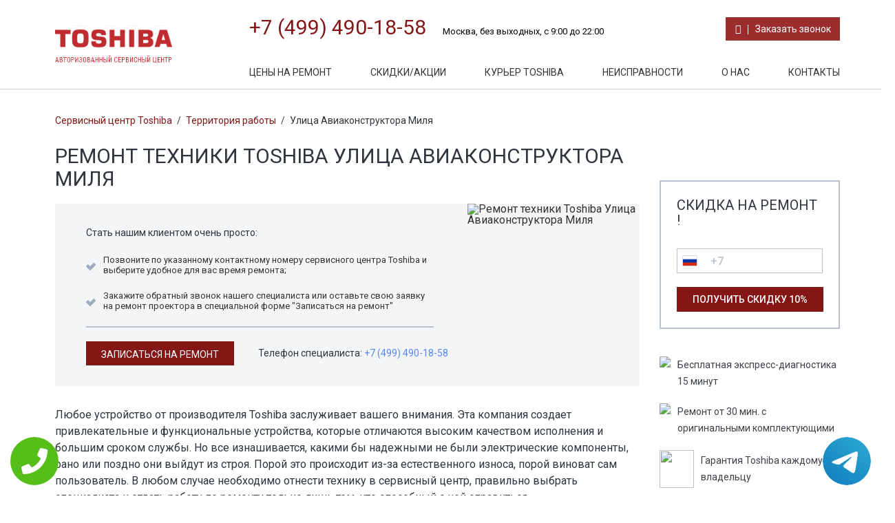

--- FILE ---
content_type: text/html; charset=UTF-8
request_url: https://www.scentr-toshiba.ru/%D0%A2%D0%B5%D1%80%D1%80%D0%B8%D1%82%D0%BE%D1%80%D0%B8%D1%8F_%D1%80%D0%B0%D0%B1%D0%BE%D1%82%D1%8B/%D0%A3%D0%BB%D0%B8%D1%86%D0%B0_%D0%90%D0%B2%D0%B8%D0%B0%D0%BA%D0%BE%D0%BD%D1%81%D1%82%D1%80%D1%83%D0%BA%D1%82%D0%BE%D1%80%D0%B0_%D0%9C%D0%B8%D0%BB%D1%8F
body_size: 8430
content:
<!DOCTYPE HTML>
<html lang="ru" prefix="og: http://ogp.me/ns#">
<head>
<meta http-equiv="Content-Type" content="text/html; charset=utf-8">
<meta name="viewport" content="width=450">
<script type='text/javascript' src='//code.jquery.com/jquery-2.1.4.js'></script>
<!--<script type="text/javascript" src="//code.jquery.com/jquery-1.12.3.min.js?ver=4.5.2"></script>-->
  <link rel="stylesheet" href="//code.jquery.com/ui/1.12.1/themes/base/jquery-ui.css">
    <link rel="stylesheet" type="text/css" href="/templates/newstyle/css/component.css" />
    <link rel="stylesheet" type="text/css" href="/templates/newstyle/css/global.css">
    <link rel="stylesheet" type="text/css" href="/templates/newstyle/css/turbotabs.css" />
    <link rel="stylesheet" type="text/css" href="/templates/newstyle/css/animate.min.css" />
    <link rel="stylesheet" type="text/css" href="//maxcdn.bootstrapcdn.com/font-awesome/4.3.0/css/font-awesome.min.css" />
    <link rel="stylesheet" href="//maxcdn.bootstrapcdn.com/bootstrap/3.3.7/css/bootstrap.min.css">
    <link href="/templates/newstyle/css/main.css" rel="stylesheet" type="text/css">
    <link href="/templates/newstyle/css/intlTelInput.css" rel="stylesheet" type="text/css">
    <link href="/templates/newstyle/css/icon.css" rel="stylesheet" type="text/css">
  <link href="//fonts.googleapis.com/css?family=Roboto:300,400,500,700&subset=cyrillic" rel="stylesheet">
 
  
    <script type="text/javascript" src="/templates/newstyle/js/size.js"></script>
    <script src="//maxcdn.bootstrapcdn.com/bootstrap/3.3.7/js/bootstrap.min.js"></script>
    <script type="text/javascript" src="/templates/newstyle/js/validate/jquery.maskedinput-1.3.1 2013.js"></script>
    <script type="text/javascript" src="/templates/newstyle/js/validate/jquery.validate.min.js"></script>
    <script type="text/javascript" src="/templates/newstyle/js/validate/valid.js"></script>
    <script type="text/javascript" src="/templates/newstyle/js/slides.min.jquery.js"></script>
    <script type="text/javascript" src="/templates/newstyle/js/mansory.pkgd.js"></script>
    <!--<script type="text/javascript" src="/templates/newstyle/js/fit-columns.js"></script>-->
    <script type="text/javascript" src="/templates/newstyle/js/script.js"></script>
    <script type="text/javascript" src="/templates/newstyle/js/intlTelInput.js"></script>
    <link href="//fonts.googleapis.com/css?family=Roboto:300,400,500,700&subset=cyrillic" rel="stylesheet">
    <link rel="shortcut icon" href="/templates/newstyle/img/favicon.ico" type="image/x-icon">
    <script src="//code.jquery.com/ui/1.12.1/jquery-ui.js"></script>
   <link href="/templates/newstyle/css/mob.css" rel="stylesheet" type="text/css">
   <script src="//api-maps.yandex.ru/2.0/?load=package.full&lang=ru-RU" type="text/javascript"></script>
<meta name="google-site-verification" content="-LmaKtJdgt3_AfntyH75OXyEi1jWVucuiJsEtAKpew8" /><meta property="og:url" content="https://www.scentr-toshiba.ru/Территория_работы/Улица_Авиаконструктора_Миля" />
        <meta property="og:type" content="website" />
        <meta property="og:title" content="Ремонт техники Toshiba Улица Авиаконструктора Миля" />
        <meta property="og:description" content="Высококачественный ремонт техники Toshiba Улица Авиаконструктора Миля является вашим решением любых проблем. Специалисты быстро возобновят работу техники данного производителя." />
        <meta property="og:image" content="https://www.scentr-toshiba.ru/wp-content/themes/help/images/op.jpg" />
        <meta property="og:locale" content="ru_RU" />
        <meta property="og:site_name" content="Toshiba" />
        <meta name="twitter:card" content="summary_large_image" />
		<meta name="twitter:description" content="Высококачественный ремонт техники Toshiba Улица Авиаконструктора Миля является вашим решением любых проблем. Специалисты быстро возобновят работу техники данного производителя.">
		<meta name="twitter:title" content="Ремонт техники Toshiba Улица Авиаконструктора Миля" />
		<meta name="twitter:image" content="https://www.scentr-toshiba.ru/wp-content/themes/help/images/op.jpg" />
        <meta name="keywords" content="Ремонт,техники,Toshiba,Улица,Авиаконструктора,Миля" />
        <link rel="canonical" href="https://www.scentr-toshiba.ru/%D0%A2%D0%B5%D1%80%D1%80%D0%B8%D1%82%D0%BE%D1%80%D0%B8%D1%8F_%D1%80%D0%B0%D0%B1%D0%BE%D1%82%D1%8B/%D0%A3%D0%BB%D0%B8%D1%86%D0%B0_%D0%90%D0%B2%D0%B8%D0%B0%D0%BA%D0%BE%D0%BD%D1%81%D1%82%D1%80%D1%83%D0%BA%D1%82%D0%BE%D1%80%D0%B0_%D0%9C%D0%B8%D0%BB%D1%8F"/>
        <title>Ремонт техники Toshiba Улица Авиаконструктора Миля</title>
<meta name="description" content="Высококачественный ремонт техники Toshiba Улица Авиаконструктора Миля является вашим решением любых проблем. Специалисты быстро возобновят работу техники данного производителя."><!-- Yandex.Metrika counter -->
<script type="text/javascript" >
    (function (d, w, c) {
        (w[c] = w[c] || []).push(function() {
            try {
                w.yaCounter46240905 = new Ya.Metrika({
                    id:46240905,
                    clickmap:true,
                    trackLinks:true,
                    accurateTrackBounce:true
                });
            } catch(e) { }
        });

        var n = d.getElementsByTagName("script")[0],
            s = d.createElement("script"),
            f = function () { n.parentNode.insertBefore(s, n); };
        s.type = "text/javascript";
        s.async = true;
        s.src = "https://mc.yandex.ru/metrika/watch.js";

        if (w.opera == "[object Opera]") {
            d.addEventListener("DOMContentLoaded", f, false);
        } else { f(); }
    })(document, window, "yandex_metrika_callbacks");
</script>
<noscript><div><img src="https://mc.yandex.ru/watch/46240905" style="position:absolute; left:-9999px;" alt="" /></div></noscript>
<!-- /Yandex.Metrika counter -->	
</head>
<body itemscope itemtype="https://schema.org/WebPage">
    	<div class="tel-buttons">				
	<a href="tel:+74994901858" class="tel-buttons__btn">				
		<svg aria-hidden="true" focusable="false" data-prefix="fas" data-icon="phone" role="img" xmlns="http://www.w3.org/2000/svg" viewBox="0 0 512 512" class="tel-buttons__icon">			
			<path fill="currentColor" d="M493.4 24.6l-104-24c-11.3-2.6-22.9 3.3-27.5 13.9l-48 112c-4.2 9.8-1.4 21.3 6.9 28l60.6 49.6c-36 76.7-98.9 140.5-177.2 177.2l-49.6-60.6c-6.8-8.3-18.2-11.1-28-6.9l-112 48C3.9 366.5-2 378.1.6 389.4l24 104C27.1 504.2 36.7 512 48 512c256.1 0 464-207.5 464-464 0-11.2-7.7-20.9-18.6-23.4z" class=""></path>		
		</svg>			
	</a>				
	<a href="https://t.me/AuthorizedSC" class="tel-buttons__btn tel-buttons__btn--tel">				
		<svg xmlns="http://www.w3.org/2000/svg" data-name="Layer 1" width="70" height="70" viewBox="0 0 33 33"><defs><linearGradient id="a" x1="6.15" x2="26.78" y1="29.42" y2="3.67" gradientUnits="userSpaceOnUse"><stop offset="0" stop-color="#1482c0"/><stop offset="1" stop-color="#29a4d0"/></linearGradient></defs><path d="M16.5 0C25.61 0 33 7.39 33 16.5S25.61 33 16.5 33 0 25.61 0 16.5 7.39 0 16.5 0Zm5.69 23.23c.3-.93 1.73-10.21 1.9-12.04.05-.55-.12-.92-.46-1.09-.41-.2-1.03-.1-1.74.16-.98.35-13.47 5.66-14.19 5.96-.68.29-1.33.61-1.33 1.07 0 .32.19.5.72.69.55.2 1.93.61 2.75.84.79.22 1.68.03 2.18-.28.53-.33 6.68-4.44 7.12-4.8.44-.36.79.1.43.46-.36.36-4.58 4.45-5.13 5.02-.68.69-.2 1.4.26 1.69.52.33 4.24 2.82 4.8 3.22.56.4 1.13.58 1.65.58s.79-.69 1.05-1.48Z" style="fill:url(#a);stroke-width:0"/></svg>			
	</a>				
</div>	
<script type="text/javascript" src="/data/js/tantal.js"></script>

<div class="maket"><div class="header">
    <div class="fixedblock">
        <div class="logo"><a href="/" class="logo" title="Авторизованный сервисный центр Toshiba"></a></div>
        <div class="Block_top">
            <div class="topInfo hi-icon-effect-8">
                <div class="BlockTeelefon">
                    <a href="tel:+7 (499) 490-18-58" class="tele">+7 (499) 490-18-58</a>
                    <p>Москва, без выходных, с 9:00 до 22:00</p>
                </div>
                <a class="callback md-trigger hi-icon icon-phone" data-modal="modal-1">Заказать звонок</a>
            </div>
            <div class="topmenu">
                <!-- Main menu module -->
                <ul>
                    <li>
                        <a href="/Цены" target="_self" title="Цены на ремонт Toshiba в Москве">Цены на ремонт</a>
                    </li>
                    <li>
                        <a href="/Скидки" target="_self" title="Скидки сервисного центра Toshiba в Москве">Скидки/Акции</a>
                    </li>
                    <li>
                        <a href="/Курьер" target="_self" title="Курьерская служба Toshiba в Москве">Курьер Toshiba</a>
                    </li>
                    <li>
                        <a href="/Неисправности" target="_self">Неисправности</a>
                    </li>
                    <li>
                        <a href="/О_нас" target="_self">О нас</a>
                    </li>
                    <li>
                        <a href="/Контакты" target="_self" title="Контакты сервисного центра Toshiba в Москве">Контакты</a>
                    </li>
                </ul>
            </div>
        </div>
    </div>
</div><div class="fixedblock " id="content"><div class="right ">
    <div class="formSkidos">
        <span class="h3">Скидка на ремонт !</span>
        <form action="" method="get" id="smallform" novalidate="novalidate">
            <div id="aftersend" style="display: none;">Форма отправлена. В ближайшее время вам перезвонит наш консультант.</div>
            <div class="BlockForm">
                <div class="InputBlock">
                    <div class="intl-tel-input">
                        <div class="flag-dropdown">
                            <div tabindex="0" class="selected-flag" title="Russia (Россия): +7">
                                <div class="iti-flag ru"></div>
                                <div class="arrow"></div>
                            </div>
                            <ul class="country-list hide" style="">
                                <li class="country active" data-dial-code="7" data-country-code="ru">
                                    <div class="flag">
                                        <div class="iti-flag ru"></div>
                                    </div><span class="country-name">Russia (Россия)</span><span class="dial-code">+7</span></li>
                            </ul>
                        </div><input type="tel" name="tele" class="tele" id="phone" maxlength="16" autocomplete="off" placeholder="+7"></div>
                </div>
                <input type="submit" name="submit" value="Получить скидку 10%">
            </div>
        </form>
    </div>
    <div class="topblock">
        <div class="media">
            <div class="pull-left">
                <img class="media-object" src="/data/uploads/img_59e72b356132c.png">
            </div>
            <div class="media-body media-middle">
                <p>Бесплатная экспресс-&shy;диагностика &shy;15 минут</p>
            </div>
        </div>
        <div class="media">
            <div class="pull-left">
                <img class="media-object" src="/data/uploads/img_59e72b1f0db45.png">
            </div>
            <div class="media-body media-middle">
                <p>Ремонт от 30 мин. с оригинальными комплектующими</p>
            </div>
        </div>
        <div class="media">
            <div class="pull-left">
                <img class="media-object" src="/data/uploads/img_59e72b47bc0ce.png" caption="false" style= right; margin-left: 10px; margin-bottom: 10px;" width="50" height="55">
            </div>
            <div class="media-body media-middle">
                <p>Гарантия Toshiba каждому владельцу</p>
            </div>
        </div>
    </div>
    <div class="BlockAction">
        <a href="/Скидки">

            <!-- Dashboard -->
            <div class="action1">
                <img class="b-banner-main__image" src="/data/uploads/img_59e72b5807cdd.png" alt="">
                <div class="Text_block" style="width: 210px;">ЗАМЕНА ПРИВОДА К ВАШЕЙ ТЕХНИКЕ TOSHIBA СО СКИДКОЙ!</div>
            </div>

        </a>
    </div>
    <div class="yesornot">
        <span class="h2">Хотите стать нашим клиентом?</span>
        <p>Почувствуйте, что такое сервис Toshiba</p>
        <div class="btn nou">
            <a href="/Скидки">Нет</a>
        </div>
        <div class="btn yes">
            <a href="/Курьер">Да</a>
        </div>
    </div>
</div><div class="content"><div class="Breadcrumbs">
  <a class="b-breadcrumbs__item-link g-link" href="/" title="Сервисный центр Toshiba">Сервисный центр Toshiba</a>
  <span class="tire">/</span>
  <a class="b-breadcrumbs__item-link g-link" href="/Территория_работы" title="Территория работы сервисного центра Toshiba">Территория работы</a>  
  <span class="tire">/</span>
  <span>Улица Авиаконструктора Миля</span>
</div>
<h1>Ремонт техники Toshiba Улица Авиаконструктора Миля</h1>
<div class="Fixfloat" id="dtpage">
    <div><img src="//static-maps.yandex.ru/1.x/?l=map&ll=37.853838,55.68495&size=250,364&z=15" alt="Ремонт техники Toshiba Улица Авиаконструктора Миля" width="250" height="364" style="float: right;" caption="false"></div>
    <!--Q-->
    <p>Стать нашим клиентом очень просто:</p>
    <ul>
        <li>Позвоните по указанному контактному номеру сервисного центра Toshiba и выберите удобное для вас время ремонта;</li>
        <li style="text-align: left;">Закажите обратный звонок нашего специалиста или оставьте свою заявку на ремонт проектора в специальной форме "Записаться на ремонт"</li>
    </ul>
    <hr>
    <div class="smallInfo">
        <div class="btn btn-primary"><a class="callback md-trigger" data-modal="modal-2">записаться на ремонт</a></div>
        <p>Телефон специалиста: <a href="tel:+7 (499) 490-18-58">+7 (499) 490-18-58</a></p>
    </div>
</div>
<p>Любое устройство от производителя Toshiba заслуживает вашего внимания. Эта компания создает привлекательные и функциональные устройства, которые отличаются высоким качеством исполнения и большим сроком службы. Но все изнашивается, какими бы надежными не были электрические компоненты, рано или поздно они выйдут из строя. Порой это происходит из-за естественного износа, порой виноват сам пользователь. В любом случае необходимо отнести технику в сервисный центр, правильно выбрать специалиста и отдать работу по ремонту только лишь тем, кто способный с ней справиться.</p>

<p>Профессиональный ремонт техники Toshiba Улица Авиаконструктора Миля выполняется уже на протяжении многих лет. Поэтому после того как вы принести устройство на ремонт, проходит минимальное количество времени на его диагностику. Профессионал сразу же понимает, в чем заключается проблема и может предложить вам самый оптимальный способ ремонта. Уже очень скоро технику можно будет забрать из сервисного центра и продолжить ее эксплуатацию. Вы получите гарантию качества и будете уверенными в долгой службе устройства.</p>
<!--QQQ-->
<script>
$(function(){
	$('#slides').slides({
		preload: true,
		preloadImage: 'img/loading.gif',
		play: 5000,
		pause: 2500,
		hoverPause: true,
		pagination: false,
		generatePagination: false,
		animationStart: function(){
			$('.caption').animate({
				bottom:-35
			},100);
		},
		animationComplete: function(current){
			$('.caption').animate({
				bottom:0
			},200);
		}
	});
});
$(function() {
    $( "#accordion" ).accordion({
      header: "span.h3",
      animate: 200,
      activate: function( event, ui ) {
    		if(!$.isEmptyObject(ui.newHeader.offset())) {
    			$('html:not(:animated), body:not(:animated)').animate({ scrollTop: ui.newHeader.offset().top - 100}, 'slow');
    		}
    	}
    });
});
</script>
<div class="review">
    <h3>О нас говорят наши клиенты:</h3>

    <div class="g-section-m">
        <div class="g-section-m__item">

            <div class="b-comments">
                <!-- List of user comments -->
                <div class="b-comments__list">
                    <div id="slides">
                        <div class="slides_container">
                            <div class="b-comments__post">
                                <div class="b-comments__post-header">
                                    <span class="b-comments__post-author h3">Ольга</span>
                                    <div class="b-comments__post-rate">
                                        <div class="b-star-number g-clearfix">
                                            <i class="b-star-number__ico fa fa-star" title="5 out of 5 stars"></i>
                                            <i class="b-star-number__ico fa fa-star" title="5 out of 5 stars"></i>
                                            <i class="b-star-number__ico fa fa-star" title="5 out of 5 stars"></i>
                                            <i class="b-star-number__ico fa fa-star" title="5 out of 5 stars"></i>
                                            <i class="b-star-number__ico fa fa-star" title="5 out of 5 stars"></i>
                                        </div>
                                    </div>
                                </div>
                                <div class="b-comments__post-text g-text">Очень понравился ремонт, списибо! И не дорого</div>
                            </div>
                            <div class="b-comments__post">
                                <div class="b-comments__post-header">
                                    <span class="b-comments__post-author h3">Олег</span>
                                    <div class="b-comments__post-rate">
                                        <div class="b-star-number g-clearfix">
                                            <i class="b-star-number__ico fa fa-star" title="5 out of 5 stars"></i>
                                            <i class="b-star-number__ico fa fa-star" title="5 out of 5 stars"></i>
                                            <i class="b-star-number__ico fa fa-star" title="5 out of 5 stars"></i>
                                            <i class="b-star-number__ico fa fa-star" title="5 out of 5 stars"></i>
                                            <i class="b-star-number__ico fa fa-star" title="5 out of 5 stars"></i>
                                        </div>
                                    </div>
                                </div>
                                <div class="b-comments__post-text g-text">Недорого отремонтировал телевизор, всё работает!</div>
                            </div>
                            <div class="b-comments__post">
                                <div class="b-comments__post-header">
                                    <span class="b-comments__post-author h3">Артём</span>
                                    <div class="b-comments__post-rate">
                                        <div class="b-star-number g-clearfix">
                                            <i class="b-star-number__ico fa fa-star" title="5 out of 5 stars"></i>
                                            <i class="b-star-number__ico fa fa-star" title="5 out of 5 stars"></i>
                                            <i class="b-star-number__ico fa fa-star" title="5 out of 5 stars"></i>
                                            <i class="b-star-number__ico fa fa-star" title="5 out of 5 stars"></i>
                                            <i class="b-star-number__ico fa fa-star" title="5 out of 5 stars"></i>
                                        </div>
                                    </div>
                                </div>
                                <div class="b-comments__post-text g-text">Выполил ремонт, диагностика была бесплатная, спасибо!</div>
                            </div>
                            <div class="b-comments__post">
                                <div class="b-comments__post-header">
                                    <span class="b-comments__post-author h3">Оксана</span>
                                    <div class="b-comments__post-rate">
                                        <div class="b-star-number g-clearfix">
                                            <i class="b-star-number__ico fa fa-star" title="5 out of 5 stars"></i>
                                            <i class="b-star-number__ico fa fa-star" title="5 out of 5 stars"></i>
                                            <i class="b-star-number__ico fa fa-star" title="5 out of 5 stars"></i>
                                            <i class="b-star-number__ico fa fa-star" title="5 out of 5 stars"></i>
                                            <i class="b-star-number__ico fa fa-star" title="5 out of 5 stars"></i>
                                        </div>
                                    </div>
                                </div>
                                <div class="b-comments__post-text g-text">Очень быстро всё сделали, спасибо</div>
                            </div>
                        </div>
                        <a href="#" class="prev"><img src="/templates/newstyle/img/arrow-prev.png" alt="Arrow Prev"></a>
                        <a href="#" class="next"><img src="/templates/newstyle/img/arrow-next.png" alt="Arrow Next"></a>
                    </div>
                </div>
                <!-- Message if user must to sign in to leave a comment -->
               
            </div>

        </div>
    </div>
</div>   
<div class="FormBlockIm">
    <div class="Fixfloat">

        <div class="toppart">
            <h2>Ремонт в сервисном центре Toshiba в Москве - это:</h2>
            <ul>
                <li>Бесплатная диагностика</li>
                <li>3 минуты от метро!</li>
                <li>Быстро и качественно</li>
                <li>Гарантия на все виды ремонта</li>
                <li>0 рублей - выезд курьера</li>
                <li>Более 10 лет на рынке</li>
            </ul>
        </div>
        <div class="bottompart">
            <div class="formBlock">
                <span class="h3">Записаться на ремонт Toshiba</span>
                <form action="" method="get" id="bigform" novalidate="novalidate">
                    <div id="aftersend" style="display: none;">Форма отправлена. В ближайшее время вам перезвонит наш консультант.</div>
                    <div class="BlockForm">
                        <div class="col_3">
                            <div class="InputBlock">
                                <input type="text" name="name" class="name" placeholder="Имя">
                                <span class="request">*</span>
                            </div>
                        </div>
                        <div class="col_3">
                            <div class="InputBlock">
                                <div class="intl-tel-input">
                                    <div class="flag-dropdown">
                                        <div tabindex="0" class="selected-flag" title="Russia (Россия): +7">
                                            <div class="iti-flag ru"></div>
                                            <div class="arrow"></div>
                                        </div>
                                        <ul class="country-list hide" style="">
                                            <li class="country active" data-dial-code="7" data-country-code="ru">
                                                <div class="flag">
                                                    <div class="iti-flag ru"></div>
                                                </div><span class="country-name">Russia (Россия)</span><span class="dial-code">+7</span></li>
                                        </ul>
                                    </div><input type="tel" name="tele" class="tele" id="phone2" maxlength="16" autocomplete="off" placeholder="+7"></div>
                                <span class="request">*</span>
                            </div>
                        </div>
                        <div class="col_3">
                            <input type="submit" name="submit" class="btn-primary" value="Записаться">
                            <span class="request">* обязательное поле</span>
                        </div>
                    </div>
                </form>
            </div>
        </div>
    </div>
</div></div></div>
</div>
<div class="clear"></div>
    <div class="rasporka"></div>
    </div>
    </div>
    <div class="footer">
        <div class="fixedblock">
            <div class="blockfooter">
                <span class="title">Ремонт Toshiba</span>
                <ul class="b-menu-footer">
                    <li class="b-menu-footer__item">
                        <a href="/Ремонт/Планшеты" class="g-link_footer" target="_self">Планшеты</a>
                    </li>
                    <li class="b-menu-footer__item">
                        <a href="/Ремонт/Моноблоки" class="g-link_footer" target="_self">Моноблоки</a>
                    </li>
                    <li class="b-menu-footer__item">
                        <a href="/Ремонт/Ноутбуки" class="g-link_footer" target="_self">Ноутбуки</a>
                    </li>
                    <li class="b-menu-footer__item">
                        <a href="/Ремонт/МФУ" class="g-link_footer" target="_self">МФУ</a>
                    </li>
                    <li class="b-menu-footer__item">
                        <a href="/Ремонт/Телевизоры" class="g-link_footer" target="_self">Телевизоры</a>
                    </li>
                    <li class="b-menu-footer__item">
                        <a href="/Ремонт/Принтеры" class="g-link_footer" target="_self">Принтеры</a>
                    </li>
                </ul>
                <div class="clear"></div>
            </div>
            <div class="blockfooter">
                <span class="title">Услуги</span>
                <ul>
                    <li>
                        <a href="/Цены" target="_self">Цены</a>
                    </li>
                    <li>
                        <a href="/О_нас" target="_self">О Компании</a>
                    </li>
                    <li>
                        <a href="/Контакты" target="_self">Контакты</a>
                    </li>
                    <li>
                        <a href="/Курьер" target="_self">Доставка</a>
                    </li>
                    <li>
                        <a href="/Диагностика" target="_self">Диагностика</a>
                    </li>
                  	<li>
                  		<a href="/Территория_работы" title="Территория работы сервисного центра Toshiba">Территория работы</a>
              		</li>
                </ul>
                <div class="clear"></div>
            </div>
            <div class="blockfooter">
                <span class="title">Контакты</span>
                <div class="bottomInfo">
                    <a href="tel:+7 (499) 490-18-58" class="tele">+7 (499) 490-18-58</a>
                    <p>без выходных, с 9:00 до 22:00 </p>
                  	
                </div>
            </div>
            <hr>
            <div class="co">
                <p>© 2007 - 2026 авторизованный сервисный центр Toshiba в Москве. Все права защищены. Сайт не является публичной офертой <a rel="nofollow" target="_blank" href="/politika.php">Политика конфиденциальности</a></p>
            </div>
            <div class="blockfooter" id="sk">
            </div>
        </div>
    </div>
<div class="md-modal md-effect-1" id="modal-1">
        <div class="md-content">
            <div class="md-close">
                <svg xmlns="http://www.w3.org/2000/svg" xmlns:xlink="http://www.w3.org/1999/xlink" version="1.1" id="Capa_1" x="0px" y="0px" width="357px" height="357px" viewBox="0 0 357 357" style="enable-background:new 0 0 357 357;" xml:space="preserve"><g>	<g id="close">		<polygon points="357,35.7 321.3,0 178.5,142.8 35.7,0 0,35.7 142.8,178.5 0,321.3 35.7,357 178.5,214.2 321.3,357 357,321.3     214.2,178.5   "></polygon>	</g></g><g></g><g></g><g></g><g></g><g></g><g></g><g></g><g></g><g></g><g></g><g></g><g></g><g></g><g></g><g></g></svg>
            </div>
            <span class="h3">Заказать <br>звонок</span>
            <div>
                <form action="" method="get" id="zvonokform">
                    <div id="aftersend" style="display: none;">Форма отправлена. В ближайшее время вам перезвонит наш консультант.</div>
                    <div class="BlockForm">
                        <div class="InputBlock">
                            <input type="text" name="name" class="name" placeholder="Имя">
                        </div>
                        <div class="InputBlock">
                            <input type="tel" name="tele" class="tele" id="phone4" maxlength="16">
                            <span class="request">*</span>
                        </div>
                        <span class="request">* обязательное поле</span>
                        <input type="submit" name="submit" value="Записаться">
                    </div>
                </form>
            </div>
        </div>
    </div>
    <div class="md-modal md-effect-1" id="modal-2">
        <div class="md-content">
            <div class="md-close">
                <svg xmlns="http://www.w3.org/2000/svg" xmlns:xlink="http://www.w3.org/1999/xlink" version="1.1" id="Capa_1" x="0px" y="0px" width="357px" height="357px" viewBox="0 0 357 357" style="enable-background:new 0 0 357 357;" xml:space="preserve">
<g>	<g id="close">		<polygon points="357,35.7 321.3,0 178.5,142.8 35.7,0 0,35.7 142.8,178.5 0,321.3 35.7,357 178.5,214.2 321.3,357 357,321.3     214.2,178.5   "></polygon>	</g></g><g></g><g></g><g></g><g></g><g></g><g></g><g></g><g></g><g></g><g></g><g></g><g></g><g></g><g></g><g></g></svg>
            </div>
            <span class="h3">Заказать ремонт</span>
            <div>
                <form action="" method="get" id="zakaz_modal">
                    <div id="aftersend" style="display: none;">Форма отправлена. В ближайшее время вам перезвонит наш консультант.</div>
                    <div class="BlockForm">
                        <div class="InputBlock">
                            <input type="text" name="name" class="name" placeholder="Имя">
                        </div>
                        <div class="InputBlock">
                            <input type="tel" name="tele" class="tele" id="phone3" maxlength="16">
                            <span class="request">*</span>
                        </div>
                        <span class="request">* обязательное поле</span>
                        <input type="submit" name="submit" value="Записаться">
                    </div>
                </form>
            </div>
        </div>
    </div>
    <div class="md-modal md-effect-1" id="modal-n0">
        <div class="md-content">
            <div class="md-close">
                <svg xmlns="http://www.w3.org/2000/svg" xmlns:xlink="http://www.w3.org/1999/xlink" version="1.1" id="Capa_1" x="0px" y="0px" width="357px" height="357px" viewBox="0 0 357 357" style="enable-background:new 0 0 357 357;" xml:space="preserve">
<g>	<g id="close">		<polygon points="357,35.7 321.3,0 178.5,142.8 35.7,0 0,35.7 142.8,178.5 0,321.3 35.7,357 178.5,214.2 321.3,357 357,321.3     214.2,178.5   "></polygon>	</g></g><g></g><g></g><g></g><g></g><g></g><g></g><g></g><g></g><g></g><g></g><g></g><g></g><g></g><g></g><g></g></svg>
            </div>
            <span class="h3">Замена привода</span>
            <div>
                <form action="" method="get" id="zakaz_modal">
                    <div id="aftersend" style="display: none;">Форма отправлена. В ближайшее время вам перезвонит наш консультант.</div>
                    <div class="BlockForm">
                        <div class="InputBlock">
                            <input type="text" name="name" class="name" placeholder="Имя">
                        </div>
                        <div class="InputBlock">
                            <input type="tel" name="tele" class="tele" id="phone5" maxlength="16">
                            <span class="request">*</span>
                        </div>
                        <span class="request">* обязательное поле</span>
                        <input type="submit" name="submit" value="Записаться">
                    </div>
                </form>
            </div>
        </div>
    </div>
    <div class="md-modal md-effect-1" id="modal-n1">
        <div class="md-content">
            <div class="md-close">
                <svg xmlns="http://www.w3.org/2000/svg" xmlns:xlink="http://www.w3.org/1999/xlink" version="1.1" id="Capa_1" x="0px" y="0px" width="357px" height="357px" viewBox="0 0 357 357" style="enable-background:new 0 0 357 357;" xml:space="preserve"><g>	<g id="close">		<polygon points="357,35.7 321.3,0 178.5,142.8 35.7,0 0,35.7 142.8,178.5 0,321.3 35.7,357 178.5,214.2 321.3,357 357,321.3     214.2,178.5   "></polygon>	</g></g><g></g><g></g><g></g><g></g><g></g><g></g><g></g><g></g><g></g><g></g><g></g><g></g><g></g><g></g><g></g></svg>
            </div>
            <span class="h3">Ремонт 2 и более</span>
            <div>
                <form action="" method="get" id="zakaz_modal">
                    <div id="aftersend" style="display: none;">Форма отправлена. В ближайшее время вам перезвонит наш консультант.</div>
                    <div class="BlockForm">
                        <div class="InputBlock">
                            <input type="text" name="name" class="name" placeholder="Имя">
                        </div>
                        <div class="InputBlock">
                            <input type="tel" name="tele" class="tele" id="phone6" maxlength="16">
                            <span class="request">*</span>
                        </div>
                        <span class="request">* обязательное поле</span>
                        <input type="submit" name="submit" value="Записаться">
                    </div>
                </form>
            </div>
        </div>
    </div>
    <div class="md-modal md-effect-1" id="modal-n2">
        <div class="md-content">
            <div class="md-close">
                <svg xmlns="http://www.w3.org/2000/svg" xmlns:xlink="http://www.w3.org/1999/xlink" version="1.1" id="Capa_1" x="0px" y="0px" width="357px" height="357px" viewBox="0 0 357 357" style="enable-background:new 0 0 357 357;" xml:space="preserve">
<g>	<g id="close">		<polygon points="357,35.7 321.3,0 178.5,142.8 35.7,0 0,35.7 142.8,178.5 0,321.3 35.7,357 178.5,214.2 321.3,357 357,321.3     214.2,178.5   "></polygon>	</g></g><g></g><g></g><g></g><g></g><g></g><g></g><g></g><g></g><g></g><g></g><g></g><g></g><g></g><g></g><g></g></svg>            </div>
            <span class="h3">Постоянный клиент</span>
            <div>
                <form action="" method="get" id="zakaz_modal">
                    <div id="aftersend" style="display: none;">Форма отправлена. В ближайшее время вам перезвонит наш консультант.</div>
                    <div class="BlockForm">
                        <div class="InputBlock">
                            <input type="text" name="name" class="name" placeholder="Имя">
                        </div>
                        <div class="InputBlock">
                            <input type="tel" name="tele" class="tele" id="phone7" maxlength="16">
                            <span class="request">*</span>
                        </div>
                        <span class="request">* обязательное поле</span>
                        <input type="submit" name="submit" value="Записаться">
                    </div>
                </form>
            </div>
        </div>
    </div>
    <div class="md-overlay"></div>
<script>
        $('#isotope').masonry({
            itemSelector: '.item',
            columnWidth: 30,
            gutter: 10
        });
    </script>
    <script>
        $("#phone").intlTelInput({
            allowExtensions: false,
            autoFormat: true,
            autoHideDialCode: false,
            autoPlaceholder: true,
            defaultCountry: "ru",
            nationalMode: false,
            numberType: "MOBILE",
            onlyCountries: ['ru'],
            utilsScript: "/templates/newstyle/js/utils_tel.js"
        });
    </script>
    <script>
        $("#phone2").intlTelInput({
            allowExtensions: false,
            autoFormat: true,
            autoHideDialCode: false,
            autoPlaceholder: true,
            defaultCountry: "ru",
            nationalMode: false,
            numberType: "MOBILE",
            onlyCountries: ['ru'],
            utilsScript: "/templates/newstyle/js/utils_tel.js"
        });
    </script>
    <script>
        $("#phone3").intlTelInput({
            allowExtensions: false,
            autoFormat: true,
            autoHideDialCode: false,
            autoPlaceholder: true,
            defaultCountry: "ru",
            nationalMode: false,
            numberType: "MOBILE",
            onlyCountries: ['ru'],
            utilsScript: "/templates/newstyle/js/utils_tel.js"
        });
    </script>
    <script>
        $("#phone4").intlTelInput({
            allowExtensions: false,
            autoFormat: true,
            autoHideDialCode: false,
            autoPlaceholder: true,
            defaultCountry: "ru",
            nationalMode: false,
            numberType: "MOBILE",
            onlyCountries: ['ru'],
            utilsScript: "/templates/newstyle/js/utils_tel.js"
        });
    </script>
    <script>
        $("#phone5").intlTelInput({
            allowExtensions: false,
            autoFormat: true,
            autoHideDialCode: false,
            autoPlaceholder: true,
            defaultCountry: "ru",
            nationalMode: false,
            numberType: "MOBILE",
            onlyCountries: ['ru'],
            utilsScript: "/templates/newstyle/js/utils_tel.js"
        });
    </script>
    <script>
        $("#phone6").intlTelInput({
            allowExtensions: false,
            autoFormat: true,
            autoHideDialCode: false,
            autoPlaceholder: true,
            defaultCountry: "ru",
            nationalMode: false,
            numberType: "MOBILE",
            onlyCountries: ['ru'],
            utilsScript: "/templates/newstyle/js/utils_tel.js"
        });
    </script>
    <script>
        $("#phone7").intlTelInput({
            allowExtensions: false,
            autoFormat: true,
            autoHideDialCode: false,
            autoPlaceholder: true,
            defaultCountry: "ru",
            nationalMode: false,
            numberType: "MOBILE",
            onlyCountries: ['ru'],
            utilsScript: "/templates/newstyle/js/utils_tel.js"
        });
    </script>
    <script src="/templates/newstyle/js/modal/classie.js"></script>
    <script src="/templates/newstyle/js/modal/modalEffects.js"></script>
    <script src="/templates/newstyle/js/modal/cssParser.js"></script>
    <style>
    .wiget-callback{display:none;}
    @media screen and (max-width: 480px){
        .wiget-callback{
            display: block;
            position: fixed;
            bottom: 10px;
            height: 75px;
            width: 300px;
            background: #841616 !important;
            z-index: 100;
            text-decoration: none !important;
            font-size: 22px;
            color: #fff !important;
            text-align: center;
            padding-top: 25px;
            left:50%;
            margin-left:-150px;
            border-radius:5px;
        }
        .footer{margin-bottom: 100px !important;}
    }
    </style>
    <a href="tel:+7 (499) 490-18-58" class="wiget-callback">Позвонить в Toshiba</a></body>
</html>